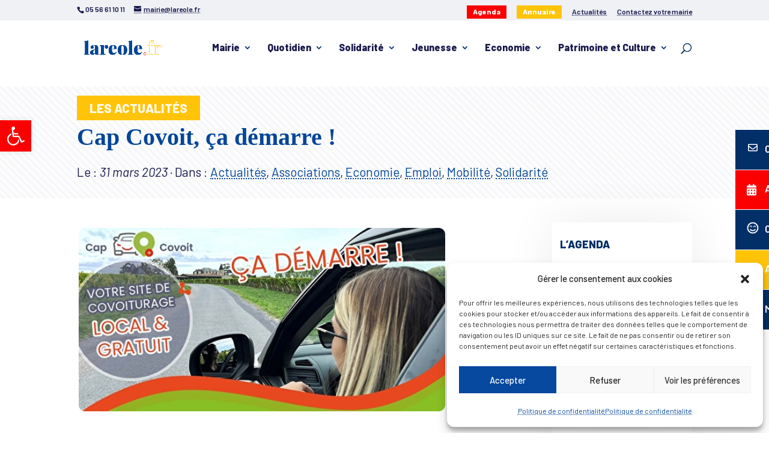

--- FILE ---
content_type: text/css
request_url: https://www.lareole.fr/wp-content/et-cache/5407/et-core-unified-deferred-5407.min.css?ver=1767871657
body_size: 108
content:
.et_pb_blog_0 .et_pb_blog_grid .et_pb_post{border-width:0px}.et_pb_button_0,.et_pb_button_0:after{transition:all 300ms ease 0ms}